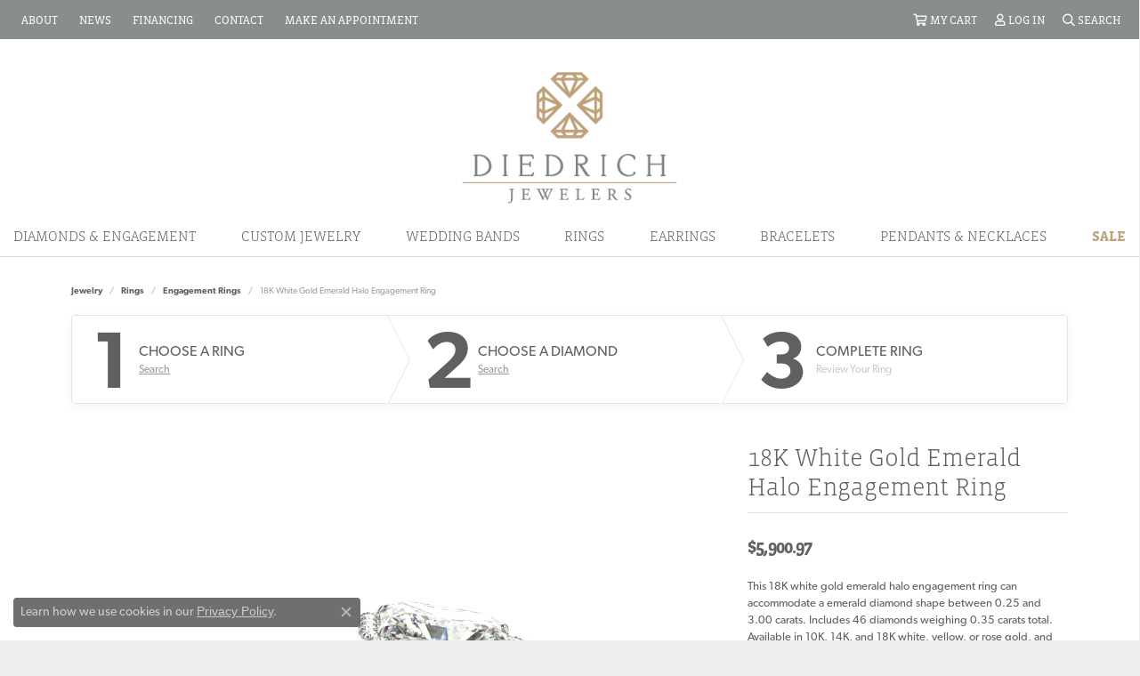

--- FILE ---
content_type: application/javascript
request_url: https://v6master-puma.shopfinejewelry.com/js/utils/JeweleryDetailUtils.min.js?t=diedrichjewelers22475
body_size: 53
content:
class JeweleryDetailUtils{static setAdditionalText(text){$("#additional-item-text").html(""),"string"==typeof text&&text.length&&$("#additional-item-text").html(text)}static setRingSizeAvaliabilityText(element){let ringSizeJSON=window.pageInfo.ringSizeJSON;if("string"!=typeof ringSizeJSON||!StringUtils.isStringJSON(ringSizeJSON)||!ringSizeJSON.includes("availability_label"))return;if(!$(element).length)return;let ringSize=$(element).val(),ringSizes=JSON.parse(ringSizeJSON),ringSizeText=JeweleryDetailUtils.getRingSizeAvailabilitySubText(ringSize,ringSizes);JeweleryDetailUtils.setAdditionalText(ringSizeText)}static getRingSizeAvailabilitySubText(size,allSizesObject){return void 0===size||"object"!=typeof allSizesObject?(console.log("Invalid size or sizes object"),""):size in allSizesObject?"availability_label"in allSizesObject[size]?allSizesObject[size].availability_label:(console.log("No availability label for size"),""):(console.log("Invalid size, not found in sizes object"),"")}static setDefaultCartButtonText(){$("#add_to_cart_btn").text(window.pageInfo.cartButtonDefaultText)}static updateCartButtonText(text){$("#add_to_cart_btn").text(text)}static ringSizeHasCustomCartButtonText(currentSizeInfo){return void 0!==currentSizeInfo&&void 0!==currentSizeInfo.add_cart_btn_text&&currentSizeInfo.add_cart_btn_text.length>0}}